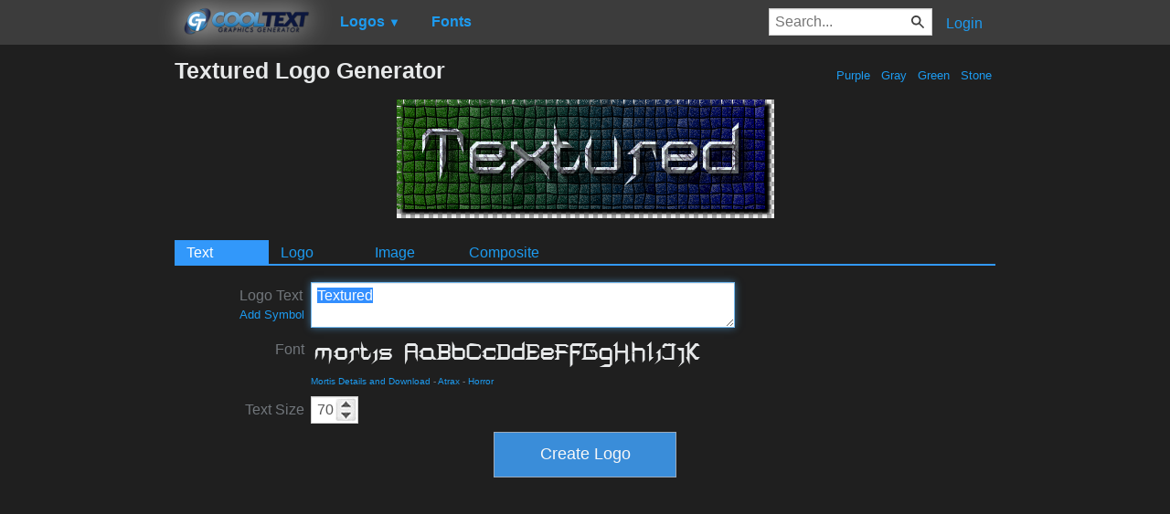

--- FILE ---
content_type: text/html; charset=utf-8
request_url: https://www.google.com/recaptcha/api2/aframe
body_size: 265
content:
<!DOCTYPE HTML><html><head><meta http-equiv="content-type" content="text/html; charset=UTF-8"></head><body><script nonce="7-Os-JNYsBntuIPhlBiC5g">/** Anti-fraud and anti-abuse applications only. See google.com/recaptcha */ try{var clients={'sodar':'https://pagead2.googlesyndication.com/pagead/sodar?'};window.addEventListener("message",function(a){try{if(a.source===window.parent){var b=JSON.parse(a.data);var c=clients[b['id']];if(c){var d=document.createElement('img');d.src=c+b['params']+'&rc='+(localStorage.getItem("rc::a")?sessionStorage.getItem("rc::b"):"");window.document.body.appendChild(d);sessionStorage.setItem("rc::e",parseInt(sessionStorage.getItem("rc::e")||0)+1);localStorage.setItem("rc::h",'1769897932836');}}}catch(b){}});window.parent.postMessage("_grecaptcha_ready", "*");}catch(b){}</script></body></html>